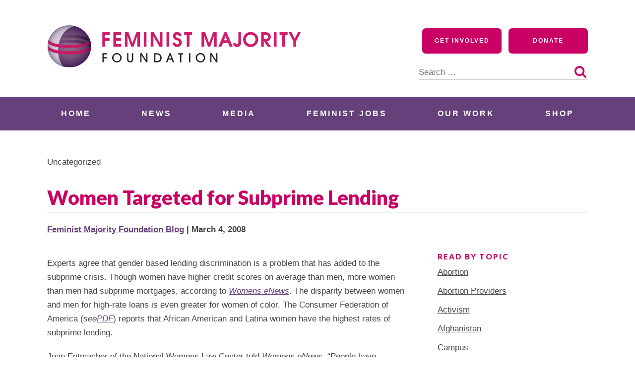

--- FILE ---
content_type: application/javascript; charset=UTF-8
request_url: https://feminist.org/cdn-cgi/challenge-platform/h/b/scripts/jsd/d251aa49a8a3/main.js?
body_size: 10253
content:
window._cf_chl_opt={AKGCx8:'b'};~function(D6,fW,fQ,fY,fz,fm,fC,fl,D0,D1){D6=e,function(a,f,Dt,D5,D,x){for(Dt={a:378,f:324,D:312,x:550,L:409,Z:431,S:437,k:456,v:370,c:366,K:508,M:515},D5=e,D=a();!![];)try{if(x=parseInt(D5(Dt.a))/1+parseInt(D5(Dt.f))/2*(-parseInt(D5(Dt.D))/3)+-parseInt(D5(Dt.x))/4*(-parseInt(D5(Dt.L))/5)+-parseInt(D5(Dt.Z))/6+-parseInt(D5(Dt.S))/7*(parseInt(D5(Dt.k))/8)+-parseInt(D5(Dt.v))/9*(-parseInt(D5(Dt.c))/10)+-parseInt(D5(Dt.K))/11*(-parseInt(D5(Dt.M))/12),x===f)break;else D.push(D.shift())}catch(L){D.push(D.shift())}}(T,539274),fW=this||self,fQ=fW[D6(290)],fY=function(xh,xt,xX,xQ,xN,xi,xj,xV,D7,f,D,x,L){return xh={a:303,f:341,D:306,x:395,L:310,Z:357,S:321,k:566},xt={a:466,f:466,D:504,x:410,L:543,Z:363,S:452,k:559,v:502,c:476,K:543,M:336,n:504,y:502,b:355,P:413,V:389,J:504,U:481,j:573,i:332,N:410,G:389,F:298,B:360,o:512,H:459,W:384,Q:316,Y:511,z:485,X:344,I:398,d:543,h:430,O:483,s:449,m:500,R:408,C:332,l:518,E:444,g:463,A:314,w0:540,w1:565,w2:332,w3:311,w4:292,w5:408,w6:568,w7:314,w8:541,w9:332,ww:543,wT:474,we:547,wa:455,wf:540},xX={a:458},xQ={a:394},xN={a:344,f:356,D:530,x:372,L:345},xi={a:408},xj={a:485,f:345,D:398,x:430,L:483,Z:449,S:348,k:483,v:449,c:449,K:408,M:509,n:332,y:408,b:458,P:496,V:307,J:390,U:526,j:537,i:509,N:408,G:464,F:332,B:436,o:543,H:484,W:543,Q:430,Y:449,z:326,X:317,I:483,d:465,h:546,O:329,s:384,m:367,R:408,C:464,l:355,E:293,g:440,A:496,w0:320,w1:360,w2:361,w3:543,w4:323,w5:332,w6:574,w7:360,w8:457,w9:403,ww:332,wT:414,we:511},xV={a:464},D7=D6,f={'NRkkD':D7(xh.a),'hVYUX':function(Z,S){return Z==S},'aQgTJ':function(Z){return Z()},'YKDfR':function(Z,S){return S==Z},'WszLC':function(Z,S){return Z+S},'JBcQY':function(Z,S){return Z-S},'wLnpv':function(Z,S){return Z<<S},'ftwOq':function(Z,S){return S&Z},'fCNJf':function(Z,S){return Z<<S},'xXAli':function(Z,S){return Z(S)},'PlQiD':function(Z,S){return S&Z},'uGARx':D7(xh.f),'BhoBV':D7(xh.D),'GcuSI':function(Z,S){return Z===S},'wbHKB':D7(xh.x),'NOIqE':function(Z,S){return Z<S},'ZZCeU':function(Z,S){return Z==S},'UxedI':function(Z,S){return Z<S},'ZuFxq':function(Z,S){return Z<<S},'HVwYr':function(Z,S){return Z<<S},'pdzuK':function(Z,S){return Z==S},'zFznx':function(Z,S){return Z-S},'QYifm':function(Z,S){return Z==S},'HiZNJ':function(Z,S){return S&Z},'xezmj':function(Z,S){return Z==S},'cPwCW':function(Z,S){return Z===S},'jXZSn':D7(xh.L),'nDuML':D7(xh.Z),'plOjc':function(Z,S){return Z>S},'QUrQb':function(Z,S){return Z|S},'nATkM':function(Z,S){return S&Z},'mHKWP':function(Z,S){return Z-S},'ktXnS':function(Z,S){return S|Z},'LOzAJ':function(Z,S){return Z(S)},'hTjma':function(Z,S){return Z>S},'YjxKq':function(Z,S){return S*Z},'OBKVQ':function(Z,S){return S==Z},'cJgBG':function(Z,S){return S==Z},'FAWWY':function(Z,S){return Z(S)},'fWttd':function(Z,S){return Z!=S},'mneul':function(Z,S){return Z<S},'UwWAV':function(Z,S){return Z(S)},'fDhTo':function(Z,S){return S==Z},'vJMdV':function(Z,S){return Z!=S},'LdATI':function(Z,S){return Z&S},'SDrue':function(Z,S){return Z-S}},D=String[D7(xh.S)],x={'h':function(Z,xP,D8){return xP={a:412,f:303,D:362,x:398},D8=D7,f[D8(xV.a)](null,Z)?'':x.g(Z,6,function(S,D9){return D9=D8,f[D9(xP.a)]!==D9(xP.f)?'o.'+f:D9(xP.D)[D9(xP.x)](S)})},'g':function(Z,S,K,Dw,M,y,P,V,J,U,j,i,N,G,F,B,o,H,W){if(Dw=D7,M={'qZWUJ':function(Q,Y){return Q(Y)}},f[Dw(xj.a)](null,Z))return'';for(P={},V={},J='',U=2,j=3,i=2,N=[],G=0,F=0,B=0;B<Z[Dw(xj.f)];B+=1)if(o=Z[Dw(xj.D)](B),Object[Dw(xj.x)][Dw(xj.L)][Dw(xj.Z)](P,o)||(P[o]=j++,V[o]=!0),H=f[Dw(xj.S)](J,o),Object[Dw(xj.x)][Dw(xj.k)][Dw(xj.v)](P,H))J=H;else{if(Object[Dw(xj.x)][Dw(xj.L)][Dw(xj.c)](V,J)){if(256>J[Dw(xj.K)](0)){for(y=0;y<i;G<<=1,F==f[Dw(xj.M)](S,1)?(F=0,N[Dw(xj.n)](K(G)),G=0):F++,y++);for(W=J[Dw(xj.y)](0),y=0;8>y;G=f[Dw(xj.b)](G,1)|f[Dw(xj.P)](W,1),f[Dw(xj.a)](F,S-1)?(F=0,N[Dw(xj.n)](K(G)),G=0):F++,W>>=1,y++);}else if(Dw(xj.V)===Dw(xj.J))M[Dw(xj.U)](D,x);else{for(W=1,y=0;y<i;G=f[Dw(xj.j)](G,1)|W,F==f[Dw(xj.i)](S,1)?(F=0,N[Dw(xj.n)](K(G)),G=0):F++,W=0,y++);for(W=J[Dw(xj.N)](0),y=0;16>y;G=1.87&W|G<<1,f[Dw(xj.G)](F,S-1)?(F=0,N[Dw(xj.F)](f[Dw(xj.B)](K,G)),G=0):F++,W>>=1,y++);}U--,0==U&&(U=Math[Dw(xj.o)](2,i),i++),delete V[J]}else for(W=P[J],y=0;y<i;G=G<<1.96|f[Dw(xj.H)](W,1),S-1==F?(F=0,N[Dw(xj.F)](K(G)),G=0):F++,W>>=1,y++);J=(U--,U==0&&(U=Math[Dw(xj.W)](2,i),i++),P[H]=j++,String(o))}if(''!==J){if(Object[Dw(xj.Q)][Dw(xj.k)][Dw(xj.Y)](V,J)){if(f[Dw(xj.z)]===f[Dw(xj.X)])D[Dw(xj.x)][Dw(xj.I)][Dw(xj.Z)](y,K)||(M[U]=[]),y[F][Dw(xj.n)](P);else{if(256>J[Dw(xj.y)](0)){if(f[Dw(xj.d)](Dw(xj.h),f[Dw(xj.O)]))N();else{for(y=0;f[Dw(xj.s)](y,i);G<<=1,f[Dw(xj.m)](F,S-1)?(F=0,N[Dw(xj.n)](K(G)),G=0):F++,y++);for(W=J[Dw(xj.R)](0),y=0;8>y;G=1&W|G<<1,f[Dw(xj.C)](F,S-1)?(F=0,N[Dw(xj.n)](K(G)),G=0):F++,W>>=1,y++);}}else{for(W=1,y=0;f[Dw(xj.l)](y,i);G=f[Dw(xj.E)](G,1)|W,f[Dw(xj.C)](F,f[Dw(xj.M)](S,1))?(F=0,N[Dw(xj.F)](K(G)),G=0):F++,W=0,y++);for(W=J[Dw(xj.y)](0),y=0;16>y;G=f[Dw(xj.g)](G,1)|f[Dw(xj.A)](W,1),f[Dw(xj.w0)](F,f[Dw(xj.w1)](S,1))?(F=0,N[Dw(xj.F)](K(G)),G=0):F++,W>>=1,y++);}U--,f[Dw(xj.w2)](0,U)&&(U=Math[Dw(xj.w3)](2,i),i++),delete V[J]}}else for(W=P[J],y=0;y<i;G=G<<1|1.04&W,S-1==F?(F=0,N[Dw(xj.n)](K(G)),G=0):F++,W>>=1,y++);U--,f[Dw(xj.G)](0,U)&&i++}for(W=2,y=0;f[Dw(xj.s)](y,i);G=G<<1.22|f[Dw(xj.w4)](W,1),F==S-1?(F=0,N[Dw(xj.w5)](K(G)),G=0):F++,W>>=1,y++);for(;;)if(G<<=1,f[Dw(xj.w6)](F,f[Dw(xj.w7)](S,1))){if(Dw(xj.w8)!==Dw(xj.w9)){N[Dw(xj.ww)](K(G));break}else if(!S){if(U=!![],!f[Dw(xj.wT)](y))return;F(function(I){J(U,I)})}}else F++;return N[Dw(xj.we)]('')},'j':function(Z,DT){if(DT=D7,f[DT(xN.a)](f[DT(xN.f)],f[DT(xN.D)]))x[DT(xN.x)]=L,Z();else return Z==null?'':Z==''?null:x.i(Z[DT(xN.L)],32768,function(k,De){return De=DT,Z[De(xi.a)](k)})},'i':function(Z,S,K,xd,xr,xY,xH,xo,xB,Dv,M,y,P,V,J,U,j,i,N,G,F,B,o,Y,X,H,W,Q){if(xd={a:323},xr={a:519},xY={a:384},xH={a:559},xo={a:467},xB={a:359},Dv=D7,M={'GsmWc':function(z,X){return z>X},'FYkDN':function(z,X){return z(X)},'oKsfB':function(z,X,Da){return Da=e,f[Da(xB.a)](z,X)},'YyuPx':function(z,X,Df){return Df=e,f[Df(xo.a)](z,X)},'Prsrz':function(z,X,DD){return DD=e,f[DD(xH.a)](z,X)},'WeIsX':function(z,X){return X==z},'uXhDD':function(z,X,Dx){return Dx=e,f[Dx(xQ.a)](z,X)},'vSnqO':function(z,X,DL){return DL=e,f[DL(xY.a)](z,X)},'HwNFr':function(z,X){return z==X},'AcsmV':function(z,X,DZ){return DZ=e,f[DZ(xX.a)](z,X)},'YtGiq':function(z,X){return z==X},'mVgDn':function(z,X,DS){return DS=e,f[DS(xr.a)](z,X)},'PqzTM':function(z,X,Dk){return Dk=e,f[Dk(xd.a)](z,X)},'VClEz':function(z,X){return z-X}},Dv(xt.a)===Dv(xt.f)){for(y=[],P=4,V=4,J=3,U=[],N=f[Dv(xt.D)](K,0),G=S,F=1,j=0;f[Dv(xt.x)](3,j);y[j]=j,j+=1);for(B=0,o=Math[Dv(xt.L)](2,2),i=1;o!=i;)for(H=Dv(xt.Z)[Dv(xt.S)]('|'),W=0;!![];){switch(H[W++]){case'0':Q=f[Dv(xt.k)](N,G);continue;case'1':G>>=1;continue;case'2':i<<=1;continue;case'3':B|=f[Dv(xt.v)](0<Q?1:0,i);continue;case'4':f[Dv(xt.c)](0,G)&&(G=S,N=K(F++));continue}break}switch(B){case 0:for(B=0,o=Math[Dv(xt.K)](2,8),i=1;o!=i;Q=N&G,G>>=1,f[Dv(xt.M)](0,G)&&(G=S,N=f[Dv(xt.n)](K,F++)),B|=f[Dv(xt.y)](f[Dv(xt.b)](0,Q)?1:0,i),i<<=1);Y=f[Dv(xt.P)](D,B);break;case 1:for(B=0,o=Math[Dv(xt.L)](2,16),i=1;f[Dv(xt.V)](i,o);Q=G&N,G>>=1,0==G&&(G=S,N=f[Dv(xt.J)](K,F++)),B|=(f[Dv(xt.U)](0,Q)?1:0)*i,i<<=1);Y=f[Dv(xt.j)](D,B);break;case 2:return''}for(j=y[3]=Y,U[Dv(xt.i)](Y);;){if(f[Dv(xt.N)](F,Z))return'';for(B=0,o=Math[Dv(xt.L)](2,J),i=1;f[Dv(xt.G)](i,o);Q=G&N,G>>=1,0==G&&(G=S,N=K(F++)),B|=i*(0<Q?1:0),i<<=1);switch(Y=B){case 0:for(B=0,o=Math[Dv(xt.K)](2,8),i=1;i!=o;Q=G&N,G>>=1,f[Dv(xt.F)](0,G)&&(G=S,N=K(F++)),B|=i*(0<Q?1:0),i<<=1);y[V++]=D(B),Y=f[Dv(xt.B)](V,1),P--;break;case 1:for(B=0,o=Math[Dv(xt.K)](2,16),i=1;f[Dv(xt.o)](i,o);Q=f[Dv(xt.H)](N,G),G>>=1,0==G&&(G=S,N=K(F++)),B|=(f[Dv(xt.W)](0,Q)?1:0)*i,i<<=1);y[V++]=D(B),Y=f[Dv(xt.Q)](V,1),P--;break;case 2:return U[Dv(xt.Y)]('')}if(f[Dv(xt.z)](0,P)&&(P=Math[Dv(xt.K)](2,J),J++),y[Y])Y=y[Y];else if(f[Dv(xt.X)](Y,V))Y=j+j[Dv(xt.I)](0);else return null;U[Dv(xt.i)](Y),y[V++]=j+Y[Dv(xt.I)](0),P--,j=Y,P==0&&(P=Math[Dv(xt.d)](2,J),J++)}}else{if(wt[Dv(xt.h)][Dv(xt.O)][Dv(xt.s)](wh,wO)){if(M[Dv(xt.m)](256,ec[Dv(xt.R)](0))){for(aK=0;aM<an;ap<<=1,ab==aP-1?(aV=0,aJ[Dv(xt.C)](M[Dv(xt.l)](aU,aj)),ai=0):aN++,ay++);for(X=aG[Dv(xt.R)](0),aF=0;M[Dv(xt.E)](8,aB);aH=M[Dv(xt.g)](aW<<1,M[Dv(xt.A)](X,1)),M[Dv(xt.w0)](aQ,M[Dv(xt.w1)](aY,1))?(az=0,aX[Dv(xt.w2)](aI(ar)),ad=0):aq++,X>>=1,ao++);}else{for(X=1,at=0;M[Dv(xt.w3)](ah,aO);am=X|aR<<1.54,M[Dv(xt.w4)](aC,al-1)?(aE=0,ag[Dv(xt.i)](aA(f0)),f1=0):f2++,X=0,as++);for(X=f3[Dv(xt.w5)](0),f4=0;16>f5;f7=M[Dv(xt.w6)](f8,1)|M[Dv(xt.w7)](X,1),M[Dv(xt.w8)](f9,fw-1)?(fT=0,fe[Dv(xt.w9)](fa(ff)),fD=0):fx++,X>>=1,f6++);}ax--,0==aL&&(aZ=aS[Dv(xt.ww)](2,ak),av++),delete ac[au]}else for(X=TR[TC],Tl=0;TE<Tg;e0=M[Dv(xt.wT)](e1<<1.61,M[Dv(xt.we)](X,1)),e2==M[Dv(xt.wa)](e3,1)?(e4=0,e5[Dv(xt.w2)](e6(e7)),e8=0):e9++,X>>=1,TA++);eS=(ew--,M[Dv(xt.wf)](0,eT)&&(ee=ea[Dv(xt.d)](2,ef),eD++),ex[eL]=eZ++,ek(ev))}}},L={},L[D7(xh.k)]=x.h,L}(),fz=null,fm=fs(),fC={},fC[D6(490)]='o',fC[D6(309)]='s',fC[D6(299)]='u',fC[D6(433)]='z',fC[D6(377)]='n',fC[D6(302)]='I',fC[D6(386)]='b',fl=fC,fW[D6(393)]=function(D,x,L,Z,Lh,Lt,Lq,Do,S,M,y,P,V,J,U){if(Lh={a:294,f:469,D:351,x:373,L:544,Z:351,S:373,k:557,v:328,c:477,K:557,M:328,n:477,y:538,b:525,P:345,V:330,J:417,U:291,j:521,i:564},Lt={a:461,f:470,D:345,x:376,L:397},Lq={a:374,f:491,D:505,x:430,L:483,Z:449,S:332,k:350,v:435,c:438,K:492,M:339,n:305,y:422},Do=D6,S={'iTHLx':Do(Lh.a),'rskcO':function(j,i){return j<i},'Kksbk':function(j,i){return j+i},'YOqZl':function(j,i){return j===i},'dSoKn':function(j,i){return j+i},'EllBK':function(j,i){return j+i},'XxPGO':function(j,i,N){return j(i,N)}},S[Do(Lh.f)](null,x)||void 0===x)return Z;for(M=fA(x),D[Do(Lh.D)][Do(Lh.x)]&&(M=M[Do(Lh.L)](D[Do(Lh.Z)][Do(Lh.S)](x))),M=D[Do(Lh.k)][Do(Lh.v)]&&D[Do(Lh.c)]?D[Do(Lh.K)][Do(Lh.M)](new D[(Do(Lh.n))](M)):function(j,DW,i){for(DW=Do,j[DW(Lt.a)](),i=0;S[DW(Lt.f)](i,j[DW(Lt.D)]);j[i]===j[S[DW(Lt.x)](i,1)]?j[DW(Lt.L)](i+1,1):i+=1);return j}(M),y='nAsAaAb'.split('A'),y=y[Do(Lh.y)][Do(Lh.b)](y),P=0;P<M[Do(Lh.P)];V=M[P],J=fg(D,x,V),y(J)?(U='s'===J&&!D[Do(Lh.V)](x[V]),Do(Lh.J)===L+V?K(S[Do(Lh.U)](L,V),J):U||K(S[Do(Lh.j)](L,V),x[V])):S[Do(Lh.i)](K,L+V,J),P++);return Z;function K(j,i,DH,N,G,B){(DH=Do,N={},N[DH(Lq.a)]=DH(Lq.f),G=N,S[DH(Lq.D)]===S[DH(Lq.D)])?(Object[DH(Lq.x)][DH(Lq.L)][DH(Lq.Z)](Z,i)||(Z[i]=[]),Z[i][DH(Lq.S)](j)):(B={},B[DH(Lq.k)]=G[DH(Lq.a)],B[DH(Lq.v)]=L.r,B[DH(Lq.c)]=DH(Lq.K),B[DH(Lq.M)]=Z,B[DH(Lq.n)][DH(Lq.y)](B,'*'))}},D0=D6(318)[D6(452)](';'),D1=D0[D6(538)][D6(525)](D0),fW[D6(343)]=function(x,L,LR,DQ,Z,S,k,v,K,M){for(LR={a:365,f:548,D:448,x:345,L:365,Z:548,S:381,k:332,v:415},DQ=D6,Z={},Z[DQ(LR.a)]=function(n,P){return P===n},Z[DQ(LR.f)]=function(n,P){return P===n},S=Z,k=Object[DQ(LR.D)](L),v=0;v<k[DQ(LR.x)];v++)if(K=k[v],S[DQ(LR.L)]('f',K)&&(K='N'),x[K]){for(M=0;M<L[k[v]][DQ(LR.x)];S[DQ(LR.Z)](-1,x[K][DQ(LR.S)](L[k[v]][M]))&&(D1(L[k[v]][M])||x[K][DQ(LR.k)]('o.'+L[k[v]][M])),M++);}else x[K]=L[k[v]][DQ(LR.v)](function(n){return'o.'+n})},D3();function e(w,a,f,D){return w=w-290,f=T(),D=f[w],D}function fI(L5,DK,f,D,x,L,Z,S){for(L5={a:434,f:441,D:561,x:452,L:434,Z:377,S:375},DK=D6,f={},f[DK(L5.a)]=function(k,v){return k!==v},f[DK(L5.f)]=function(k,v){return k<v},D=f,x=DK(L5.D)[DK(L5.x)]('|'),L=0;!![];){switch(x[L++]){case'0':return Z;case'1':Z=S.i;continue;case'2':if(D[DK(L5.L)](typeof Z,DK(L5.Z))||D[DK(L5.f)](Z,30))return null;continue;case'3':if(!S)return null;continue;case'4':S=fW[DK(L5.S)];continue}break}}function fd(Le,LT,Dn,a,f){if(Le={a:391,f:575},LT={a:419},Dn=D6,a={'xYPKJ':function(D){return D()},'iptCn':function(D,L){return D===L},'TeBSi':function(D,L){return L*D}},f=fI(),a[Dn(Le.a)](f,null))return;fz=(fz&&clearTimeout(fz),setTimeout(function(Dy){Dy=Dn,a[Dy(LT.a)](fX)},a[Dn(Le.f)](f,1e3)))}function fE(D,x,Lj,DG,L,Z){return Lj={a:333,f:510,D:539,x:552,L:545,Z:430,S:571,k:449,v:381},DG=D6,L={},L[DG(Lj.a)]=function(S,k){return S instanceof k},L[DG(Lj.f)]=function(S,k){return S<k},L[DG(Lj.D)]=DG(Lj.x),Z=L,Z[DG(Lj.a)](x,D[DG(Lj.L)])&&Z[DG(Lj.f)](0,D[DG(Lj.L)][DG(Lj.Z)][DG(Lj.S)][DG(Lj.k)](x)[DG(Lj.v)](Z[DG(Lj.D)]))}function fX(a,L2,L1,Dc,f,D){if(L2={a:529,f:532,D:558,x:385,L:335,Z:418,S:468,k:392,v:430,c:483,K:449,M:572,n:408,y:563,b:332,P:408,V:353,J:331,U:332,j:471,i:332,N:576,G:563,F:332,B:402,o:543,H:576,W:353,Q:327,Y:555},L1={a:300},Dc=D6,f={'VYuZo':Dc(L2.a),'jImdc':function(L,Z){return L>Z},'XBmpJ':function(L,Z){return Z==L},'lVAte':function(L,Z){return Z&L},'OKgld':function(L,Z){return L-Z},'sKnob':function(L,Z){return L<Z},'AWOOu':function(L,Z){return L<<Z},'ERGXU':function(x,L){return x(L)},'zKGle':function(L,Z){return L-Z},'pVcTO':function(x){return x()},'iySni':function(x,L,Z){return x(L,Z)},'QEWLu':Dc(L2.f),'MaiPw':Dc(L2.D),'AFMuj':Dc(L2.x)},D=f[Dc(L2.L)](D2),f[Dc(L2.Z)](fO,D.r,function(x,Du){Du=Dc,typeof a===f[Du(L1.a)]&&a(x),fd()}),D.e){if(f[Dc(L2.S)]===f[Dc(L2.k)]){if(ws[Dc(L2.v)][Dc(L2.c)][Dc(L2.K)](wm,wR)){if(f[Dc(L2.M)](256,ep[Dc(L2.n)](0))){for(aB=0;ao<aH;aQ<<=1,f[Dc(L2.y)](aY,az-1)?(aX=0,aI[Dc(L2.b)](ar(ad)),aq=0):at++,aW++);for(ah=aO[Dc(L2.P)](0),as=0;f[Dc(L2.M)](8,am);aC=al<<1.14|f[Dc(L2.V)](aE,1),ag==f[Dc(L2.J)](aA,1)?(f0=0,f1[Dc(L2.U)](f2(f3)),f4=0):f5++,f6>>=1,aR++);}else{for(f7=1,f8=0;f[Dc(L2.j)](f9,fw);fe=fa<<1|ff,fD==f[Dc(L2.J)](fx,1)?(fL=0,fZ[Dc(L2.i)](fS(fk)),fv=0):fc++,fu=0,fT++);for(fK=fM[Dc(L2.n)](0),fn=0;16>fy;fb=f[Dc(L2.N)](fP,1)|1.35&fV,f[Dc(L2.G)](fJ,fU-1)?(fj=0,fi[Dc(L2.F)](f[Dc(L2.B)](fN,fG)),fF=0):fB++,fo>>=1,fp++);}aV--,aJ==0&&(aU=aj[Dc(L2.o)](2,ai),aN++),delete aG[aF]}else for(e6=e7[e8],e9=0;ew<eT;ea=f[Dc(L2.H)](ef,1)|f[Dc(L2.W)](eD,1),ex==f[Dc(L2.Q)](eL,1)?(eZ=0,eS[Dc(L2.U)](ek(ev)),ec=0):eu++,eK>>=1,ee++);eM--,0==en&&ey++}else fR(f[Dc(L2.Y)],D.e)}}function D2(Z0,DY,D,x,L,Z,S,k){D=(Z0={a:371,f:446,D:313,x:447,L:315,Z:295,S:495,k:416,v:445,c:493,K:406,M:569,n:534,y:570,b:429,P:489,V:423,J:445,U:301,j:407,i:313,N:551,G:529,F:503,B:503},DY=D6,{'cURWF':DY(Z0.a),'vMgEN':function(v,c,K,M,n){return v(c,K,M,n)},'ivrLP':function(v,c,K,M,n){return v(c,K,M,n)},'jSscg':DY(Z0.f),'gaZpV':function(v,c,K,M,n){return v(c,K,M,n)},'Ieacs':function(v,c){return c!==v},'bRAUs':DY(Z0.D)});try{return x=fQ[DY(Z0.x)](DY(Z0.L)),x[DY(Z0.Z)]=D[DY(Z0.S)],x[DY(Z0.k)]='-1',fQ[DY(Z0.v)][DY(Z0.c)](x),L=x[DY(Z0.K)],Z={},Z=D[DY(Z0.M)](pRIb1,L,L,'',Z),Z=D[DY(Z0.n)](pRIb1,L,L[DY(Z0.y)]||L[D[DY(Z0.b)]],'n.',Z),Z=D[DY(Z0.P)](pRIb1,L,x[DY(Z0.V)],'d.',Z),fQ[DY(Z0.J)][DY(Z0.U)](x),S={},S.r=Z,S.e=null,S}catch(v){if(D[DY(Z0.j)](DY(Z0.i),D[DY(Z0.N)])){if(DY(Z0.G)==typeof D[DY(Z0.F)])return L[DY(Z0.B)](function(){}),'p'}else return k={},k.r={},k.e=v,k}}function D3(Ze,ZT,Z8,Z7,Z6,Dz,a,f,D,x,L,S,k,v,c){if(Ze={a:308,f:375,D:513,x:554,L:531,Z:380,S:520,k:486,v:448,c:345,K:334,M:381,n:332,y:415,b:296,P:296,V:499,J:372},ZT={a:554,f:531,D:380,x:372},Z8={a:443},Z7={a:549},Z6={a:383},Dz=D6,a={'EszYo':function(Z,S,k){return Z(S,k)},'dcphw':function(Z,S){return Z(S)},'JZzeL':function(Z,S){return Z===S},'BtnhP':function(Z,S){return S!==Z},'jfSFS':function(Z){return Z()},'THjPR':Dz(Ze.a)},f=fW[Dz(Ze.f)],!f)return;if(!a[Dz(Ze.D)](fh))return;if(D=![],x=function(DI,Z){if(DI=Dz,Z={'DqSBy':function(S,k,v,DX){return DX=e,a[DX(Z6.a)](S,k,v)}},!D){if(D=!![],!fh())return;a[DI(Z8.a)](fX,function(S,Dr){Dr=DI,Z[Dr(Z7.a)](D4,f,S)})}},a[Dz(Ze.x)](fQ[Dz(Ze.L)],Dz(Ze.Z))){if(Dz(Ze.S)===Dz(Ze.k)){for(S=n[Dz(Ze.v)](y),k=0;k<S[Dz(Ze.c)];k++)if(v=S[k],'f'===v&&(v='N'),B[v]){for(c=0;c<o[S[k]][Dz(Ze.c)];a[Dz(Ze.K)](-1,H[v][Dz(Ze.M)](W[S[k]][c]))&&(Q(Y[S[k]][c])||z[v][Dz(Ze.n)]('o.'+X[S[k]][c])),c++);}else I[v]=k[S[k]][Dz(Ze.y)](function(C){return'o.'+C})}else x()}else fW[Dz(Ze.b)]?fQ[Dz(Ze.P)](a[Dz(Ze.V)],x):(L=fQ[Dz(Ze.J)]||function(){},fQ[Dz(Ze.J)]=function(Dd){Dd=Dz,L(),a[Dd(ZT.a)](fQ[Dd(ZT.f)],Dd(ZT.D))&&(fQ[Dd(ZT.x)]=L,x())})}function fr(L7,DM,a){return L7={a:364},DM=D6,a={'MrgmR':function(f){return f()}},a[DM(L7.a)](fI)!==null}function T(Zf){return Zf='readyState,EfOix,timeout,ivrLP,opPYS,errorInfoObject,fCNJf,includes,tIPTw,WeIsX,YtGiq,nVtKY,pow,concat,Function,NLjpn,PqzTM,dagCz,DqSBy,926872MjMhIP,bRAUs,[native code],FOLFq,BtnhP,AFMuj,dfnKi,Array,NbfZf,nATkM,chctx,4|3|1|2|0,Klzrg,XBmpJ,XxPGO,uXhDD,feNEJfiUUXJW,pudpT,AcsmV,vMgEN,clientInformation,toString,jImdc,UwWAV,xezmj,TeBSi,AWOOu,document,dSoKn,HwNFr,ZuFxq,tYUpt,style,addEventListener,JBxy9,fDhTo,undefined,VYuZo,removeChild,bigint,ZxZrS,LrgOh,parent,IVseM,JxVOK,DOMContentLoaded,string,RdflV,vSnqO,3195777YGjMrW,Qrmwu,Prsrz,iframe,SDrue,BhoBV,_cf_chl_opt;JJgc4;PJAn2;kJOnV9;IWJi4;OHeaY1;DqMg0;FKmRv9;LpvFx1;cAdz2;PqBHf2;nFZCC5;ddwW5;pRIb1;rxvNi8;RrrrA2;erHi9,random,pdzuK,fromCharCode,ZlTUR,HiZNJ,2NIDlrt,POST,uGARx,zKGle,from,wbHKB,isNaN,OKgld,push,sVasQ,JZzeL,pVcTO,cJgBG,eGNgy,diQfg,detail,pAbke,SXCuJ,/cdn-cgi/challenge-platform/h/,rxvNi8,cPwCW,length,LfpGN,getPrototypeOf,WszLC,KYMbF,source,Object,Pvsui,lVAte,SLSou,UxedI,jXZSn,ondVF,ontimeout,plOjc,zFznx,QYifm,L9Y84Hd+wQqg$yNKvzFZMWE5baGrT2CAiU6Pekclo0tRfmOnV3-jB71IpJusDxSXh,0|1|4|3|2,MrgmR,dhVXA,430480CUngMt,ZZCeU,NUVLH,BFOjJ,126dKGMDT,display: none,onreadystatechange,getOwnPropertyNames,bGrrO,__CF$cv$params,Kksbk,number,252336wnAXHz,now,loading,indexOf,LRmiB4,EszYo,NOIqE,error on cf_chl_props,boolean,SfHxi,onload,fWttd,FpshU,iptCn,MaiPw,pRIb1,mHKWP,XJZtW,stringify,splice,charAt,eKxAx,xhr-error,0|4|2|7|1|5|3|6,ERGXU,QZYWd,send,log,contentWindow,Ieacs,charCodeAt,5xdYtbd,hTjma,pkLOA2,NRkkD,FAWWY,aQgTJ,map,tabIndex,d.cookie,iySni,xYPKJ,CnwA5,EQJXF,postMessage,contentDocument,floor,SSTpq3,http-code:,aUjz8,BffIJ,jSscg,prototype,3482286bAtPRq,GuKph,symbol,QYkwy,sid,xXAli,546rMpBNM,event,/invisible/jsd,HVwYr,uOdwC,wxSgQ,dcphw,oKsfB,body,navigator,createElement,keys,call,status,/jsd/oneshot/d251aa49a8a3/0.34755446492140457:1768522402:IAwGH8v_4qIPKMHuxvFO940OPc-Vm8Qx4Td0EBzi9pg/,split,xEuSE,BbFED,VClEz,25352pbPslk,ranfg,wLnpv,LdATI,success,sort,api,YyuPx,hVYUX,GcuSI,gkfSy,QUrQb,QEWLu,YOqZl,rskcO,sKnob,AKGCx8,location,mVgDn,TYlZ6,OBKVQ,Set,XqmSj,PFahk,OBNjG,mneul,AdeF3,hasOwnProperty,PlQiD,YKDfR,CpNwK,onerror,zDcVx,gaZpV,object,cloudflare-invisible,error,appendChild,href,cURWF,ftwOq,jsd,randomUUID,THjPR,GsmWc,_cf_chl_opt,YjxKq,catch,LOzAJ,iTHLx,qoqkb,isArray,187330WtUXFx,JBcQY,bvmsK,join,vJMdV,jfSFS,XMLHttpRequest,948WMvdMW,mkHWK,open,FYkDN,ktXnS,YwDry,EllBK,McCkt,Hwtpt,/b/ov1/0.34755446492140457:1768522402:IAwGH8v_4qIPKMHuxvFO940OPc-Vm8Qx4Td0EBzi9pg/,bind,qZWUJ,QICSl,uzRQK,function,nDuML'.split(','),T=function(){return Zf},T()}function D4(x,L,Za,Dq,Z,S,k,v){if(Za={a:454,f:460,D:528,x:491,L:338,Z:492,S:462,k:350,v:435,c:438,K:305,M:422,n:435,y:338,b:339,P:305},Dq=D6,Z={},Z[Dq(Za.a)]=Dq(Za.f),Z[Dq(Za.D)]=Dq(Za.x),Z[Dq(Za.L)]=Dq(Za.Z),S=Z,!x[Dq(Za.S)])return;L===Dq(Za.f)?(k={},k[Dq(Za.k)]=Dq(Za.x),k[Dq(Za.v)]=x.r,k[Dq(Za.c)]=S[Dq(Za.a)],fW[Dq(Za.K)][Dq(Za.M)](k,'*')):(v={},v[Dq(Za.k)]=S[Dq(Za.D)],v[Dq(Za.n)]=x.r,v[Dq(Za.c)]=S[Dq(Za.y)],v[Dq(Za.b)]=L,fW[Dq(Za.P)][Dq(Za.M)](v,'*'))}function fh(LL,DP,a,f,D,x){return LL={a:488,f:424,D:379},DP=D6,a={'zDcVx':function(L){return L()}},f=3600,D=a[DP(LL.a)](ft),x=Math[DP(LL.f)](Date[DP(LL.D)]()/1e3),x-D>f?![]:!![]}function fO(a,f,Ly,Ln,LM,LK,DV,D,x,L,Z){Ly={a:533,f:400,D:325,x:375,L:405,Z:501,S:514,k:517,v:453,c:368,K:342,M:501,n:472,y:451,b:462,P:533,V:358,J:388,U:487,j:473,i:494,N:473,G:442,F:404,B:566,o:396},Ln={a:369,f:304},LM={a:340,f:450,D:567,x:460,L:426,Z:450},LK={a:553,f:506,D:562,x:337},DV=D6,D={'FOLFq':function(S,k){return k!==S},'Klzrg':function(S,k){return S(k)},'eGNgy':DV(Ly.a),'pAbke':function(S,k){return S>=k},'pudpT':function(S,k){return S<k},'LrgOh':DV(Ly.f),'xEuSE':DV(Ly.D),'NUVLH':function(S,k){return S+k},'wxSgQ':function(S){return S()}},x=fW[DV(Ly.x)],console[DV(Ly.L)](fW[DV(Ly.Z)]),L=new fW[(DV(Ly.S))](),L[DV(Ly.k)](D[DV(Ly.v)],D[DV(Ly.c)](DV(Ly.K)+fW[DV(Ly.M)][DV(Ly.n)]+DV(Ly.y),x.r)),x[DV(Ly.b)]&&(L[DV(Ly.P)]=5e3,L[DV(Ly.V)]=function(DJ){DJ=DV,D[DJ(LK.a)](DJ(LK.f),DJ(LK.f))?x(L,Z):D[DJ(LK.D)](f,D[DJ(LK.x)])}),L[DV(Ly.J)]=function(DU){DU=DV,D[DU(LM.a)](L[DU(LM.f)],200)&&D[DU(LM.D)](L[DU(LM.f)],300)?f(DU(LM.x)):f(DU(LM.L)+L[DU(LM.Z)])},L[DV(Ly.U)]=function(Dj,k){if(Dj=DV,Dj(Ln.a)!==Dj(Ln.a))return k={},k.r={},k.e=f,k;else f(D[Dj(Ln.f)])},Z={'t':ft(),'lhr':fQ[DV(Ly.j)]&&fQ[DV(Ly.j)][DV(Ly.i)]?fQ[DV(Ly.N)][DV(Ly.i)]:'','api':x[DV(Ly.b)]?!![]:![],'c':D[DV(Ly.G)](fr),'payload':a},L[DV(Ly.F)](fY[DV(Ly.B)](JSON[DV(Ly.o)](Z)))}function fR(L,Z,LV,DN,S,k,v,c,K,M,n,y,b,P,V,J){if(LV={a:522,f:479,D:322,x:401,L:428,Z:478,S:497,k:482,v:475,c:479,K:452,M:375,n:533,y:514,b:420,P:501,V:425,J:382,U:501,j:382,i:411,N:501,G:427,F:297,B:428,o:342,H:472,W:524,Q:439,Y:358,z:536,X:560,I:350,d:478,h:404,O:566,s:517,m:325},DN=D6,S={},S[DN(LV.a)]=DN(LV.f),S[DN(LV.D)]=DN(LV.x),S[DN(LV.L)]=function(U,j){return U+j},S[DN(LV.Z)]=DN(LV.S),k=S,!fq(0))return![];c=(v={},v[DN(LV.k)]=L,v[DN(LV.v)]=Z,v);try{if(DN(LV.c)!==k[DN(LV.a)])return v()!==null;else for(K=k[DN(LV.D)][DN(LV.K)]('|'),M=0;!![];){switch(K[M++]){case'0':n=fW[DN(LV.M)];continue;case'1':y[DN(LV.n)]=2500;continue;case'2':y=new fW[(DN(LV.y))]();continue;case'3':P=(b={},b[DN(LV.b)]=fW[DN(LV.P)][DN(LV.b)],b[DN(LV.V)]=fW[DN(LV.P)][DN(LV.V)],b[DN(LV.J)]=fW[DN(LV.U)][DN(LV.j)],b[DN(LV.i)]=fW[DN(LV.N)][DN(LV.G)],b[DN(LV.F)]=fm,b);continue;case'4':V=k[DN(LV.B)](k[DN(LV.B)](DN(LV.o),fW[DN(LV.U)][DN(LV.H)])+DN(LV.W),n.r)+DN(LV.Q);continue;case'5':y[DN(LV.Y)]=function(){};continue;case'6':J={},J[DN(LV.z)]=c,J[DN(LV.X)]=P,J[DN(LV.I)]=k[DN(LV.d)],y[DN(LV.h)](fY[DN(LV.O)](J));continue;case'7':y[DN(LV.s)](DN(LV.m),V);continue}break}}catch(j){}}function fq(f,Lf,Dp,D,x){return Lf={a:523,f:319},Dp=D6,D={},D[Dp(Lf.a)]=function(L,Z){return L<Z},x=D,x[Dp(Lf.a)](Math[Dp(Lf.f)](),f)}function fA(f,LQ,DB,D){for(LQ={a:544,f:448,D:347},DB=D6,D=[];null!==f;D=D[DB(LQ.a)](Object[DB(LQ.f)](f)),f=Object[DB(LQ.D)](f));return D}function fs(Lp,Di){return Lp={a:498,f:498},Di=D6,crypto&&crypto[Di(Lp.a)]?crypto[Di(Lp.f)]():''}function fg(D,x,L,LW,DF,Z,S,n,y,P,V,k){Z=(LW={a:417,f:490,D:387,x:352,L:399,Z:421,S:535,k:516,v:556,c:529,K:503,M:432,n:480,y:375,b:424,P:503,V:330,J:354,U:349,j:346,i:542,N:557,G:507,F:557,B:527,o:399,H:529},DF=D6,{'SLSou':function(K,M){return M===K},'KYMbF':DF(LW.a),'LfpGN':function(K,M,n){return K(M,n)},'nVtKY':function(K,M){return K+M},'eKxAx':function(K,M){return K==M},'EQJXF':DF(LW.f),'opPYS':function(K,M){return K!==M},'mkHWK':DF(LW.D),'dfnKi':DF(LW.x),'QICSl':function(K,M){return M===K}});try{S=x[L]}catch(K){return'i'}if(S==null)return S===void 0?'u':'x';if(Z[DF(LW.L)](Z[DF(LW.Z)],typeof S))try{if(Z[DF(LW.S)](Z[DF(LW.k)],Z[DF(LW.v)])){if(DF(LW.c)==typeof S[DF(LW.K)])return DF(LW.M)===DF(LW.n)?(n=x[DF(LW.y)],L[DF(LW.b)](+Z(n.t))):(S[DF(LW.P)](function(){}),'p')}else(y=V[J],P=U(j,i,y),N(P))?(V=P==='s'&&!I[DF(LW.V)](k[y]),Z[DF(LW.J)](Z[DF(LW.U)],h+y)?O(s+y,P):V||Z[DF(LW.j)](P,R+y,C[y])):z(Z[DF(LW.i)](X,y),P)}catch(y){}return D[DF(LW.N)][DF(LW.G)](S)?'a':S===D[DF(LW.F)]?'D':Z[DF(LW.B)](!0,S)?'T':!1===S?'F':(k=typeof S,Z[DF(LW.o)](DF(LW.H),k)?fE(D,S)?'N':'f':fl[k]||'?')}function ft(LD,Db,a){return LD={a:375,f:424},Db=D6,a=fW[Db(LD.a)],Math[Db(LD.f)](+atob(a.t))}}()